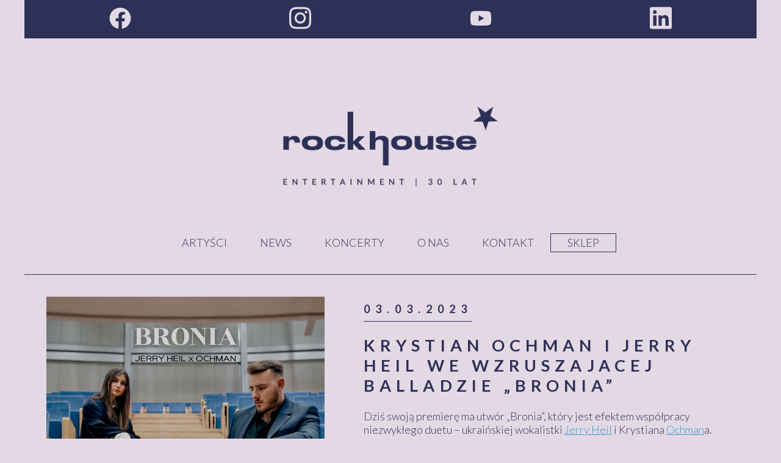

--- FILE ---
content_type: text/html; charset=UTF-8
request_url: https://www.rockhouse.pl/krystian-ochman-i-jerry-heil-we-wzruszajacej-balladzie-bronia/
body_size: 8066
content:
<!DOCTYPE html>
<html lang="pl">
<head>
  <meta charset="UTF-8" >
	<meta name="viewport" content="width=device-width, initial-scale=1.0" >
  <link rel="shortcut icon" href="https://www.rockhouse.pl/wp-content/themes/rockhouse/favicon.png" type="image/png">
  <title>KRYSTIAN OCHMAN I JERRY HEIL WE WZRUSZAJACEJ BALLADZIE &#8222;BRONIA&#8221; &#8211; Rock House Entertainment</title>
<meta name='robots' content='max-image-preview:large' />
<link rel='dns-prefetch' href='//fonts.googleapis.com' />
<link rel="alternate" type="application/rss+xml" title="Rock House Entertainment &raquo; KRYSTIAN OCHMAN I JERRY HEIL WE WZRUSZAJACEJ BALLADZIE &#8222;BRONIA&#8221; Kanał z komentarzami" href="https://www.rockhouse.pl/krystian-ochman-i-jerry-heil-we-wzruszajacej-balladzie-bronia/feed/" />
<script type="text/javascript">
window._wpemojiSettings = {"baseUrl":"https:\/\/s.w.org\/images\/core\/emoji\/14.0.0\/72x72\/","ext":".png","svgUrl":"https:\/\/s.w.org\/images\/core\/emoji\/14.0.0\/svg\/","svgExt":".svg","source":{"concatemoji":"https:\/\/www.rockhouse.pl\/wp-includes\/js\/wp-emoji-release.min.js?ver=6.1.9"}};
/*! This file is auto-generated */
!function(e,a,t){var n,r,o,i=a.createElement("canvas"),p=i.getContext&&i.getContext("2d");function s(e,t){var a=String.fromCharCode,e=(p.clearRect(0,0,i.width,i.height),p.fillText(a.apply(this,e),0,0),i.toDataURL());return p.clearRect(0,0,i.width,i.height),p.fillText(a.apply(this,t),0,0),e===i.toDataURL()}function c(e){var t=a.createElement("script");t.src=e,t.defer=t.type="text/javascript",a.getElementsByTagName("head")[0].appendChild(t)}for(o=Array("flag","emoji"),t.supports={everything:!0,everythingExceptFlag:!0},r=0;r<o.length;r++)t.supports[o[r]]=function(e){if(p&&p.fillText)switch(p.textBaseline="top",p.font="600 32px Arial",e){case"flag":return s([127987,65039,8205,9895,65039],[127987,65039,8203,9895,65039])?!1:!s([55356,56826,55356,56819],[55356,56826,8203,55356,56819])&&!s([55356,57332,56128,56423,56128,56418,56128,56421,56128,56430,56128,56423,56128,56447],[55356,57332,8203,56128,56423,8203,56128,56418,8203,56128,56421,8203,56128,56430,8203,56128,56423,8203,56128,56447]);case"emoji":return!s([129777,127995,8205,129778,127999],[129777,127995,8203,129778,127999])}return!1}(o[r]),t.supports.everything=t.supports.everything&&t.supports[o[r]],"flag"!==o[r]&&(t.supports.everythingExceptFlag=t.supports.everythingExceptFlag&&t.supports[o[r]]);t.supports.everythingExceptFlag=t.supports.everythingExceptFlag&&!t.supports.flag,t.DOMReady=!1,t.readyCallback=function(){t.DOMReady=!0},t.supports.everything||(n=function(){t.readyCallback()},a.addEventListener?(a.addEventListener("DOMContentLoaded",n,!1),e.addEventListener("load",n,!1)):(e.attachEvent("onload",n),a.attachEvent("onreadystatechange",function(){"complete"===a.readyState&&t.readyCallback()})),(e=t.source||{}).concatemoji?c(e.concatemoji):e.wpemoji&&e.twemoji&&(c(e.twemoji),c(e.wpemoji)))}(window,document,window._wpemojiSettings);
</script>
<style type="text/css">
img.wp-smiley,
img.emoji {
	display: inline !important;
	border: none !important;
	box-shadow: none !important;
	height: 1em !important;
	width: 1em !important;
	margin: 0 0.07em !important;
	vertical-align: -0.1em !important;
	background: none !important;
	padding: 0 !important;
}
</style>
	<link rel='stylesheet' id='wp-block-library-css' href='https://www.rockhouse.pl/wp-includes/css/dist/block-library/style.min.css?ver=6.1.9' type='text/css' media='all' />
<style id='wp-block-library-theme-inline-css' type='text/css'>
.wp-block-audio figcaption{color:#555;font-size:13px;text-align:center}.is-dark-theme .wp-block-audio figcaption{color:hsla(0,0%,100%,.65)}.wp-block-audio{margin:0 0 1em}.wp-block-code{border:1px solid #ccc;border-radius:4px;font-family:Menlo,Consolas,monaco,monospace;padding:.8em 1em}.wp-block-embed figcaption{color:#555;font-size:13px;text-align:center}.is-dark-theme .wp-block-embed figcaption{color:hsla(0,0%,100%,.65)}.wp-block-embed{margin:0 0 1em}.blocks-gallery-caption{color:#555;font-size:13px;text-align:center}.is-dark-theme .blocks-gallery-caption{color:hsla(0,0%,100%,.65)}.wp-block-image figcaption{color:#555;font-size:13px;text-align:center}.is-dark-theme .wp-block-image figcaption{color:hsla(0,0%,100%,.65)}.wp-block-image{margin:0 0 1em}.wp-block-pullquote{border-top:4px solid;border-bottom:4px solid;margin-bottom:1.75em;color:currentColor}.wp-block-pullquote__citation,.wp-block-pullquote cite,.wp-block-pullquote footer{color:currentColor;text-transform:uppercase;font-size:.8125em;font-style:normal}.wp-block-quote{border-left:.25em solid;margin:0 0 1.75em;padding-left:1em}.wp-block-quote cite,.wp-block-quote footer{color:currentColor;font-size:.8125em;position:relative;font-style:normal}.wp-block-quote.has-text-align-right{border-left:none;border-right:.25em solid;padding-left:0;padding-right:1em}.wp-block-quote.has-text-align-center{border:none;padding-left:0}.wp-block-quote.is-large,.wp-block-quote.is-style-large,.wp-block-quote.is-style-plain{border:none}.wp-block-search .wp-block-search__label{font-weight:700}.wp-block-search__button{border:1px solid #ccc;padding:.375em .625em}:where(.wp-block-group.has-background){padding:1.25em 2.375em}.wp-block-separator.has-css-opacity{opacity:.4}.wp-block-separator{border:none;border-bottom:2px solid;margin-left:auto;margin-right:auto}.wp-block-separator.has-alpha-channel-opacity{opacity:1}.wp-block-separator:not(.is-style-wide):not(.is-style-dots){width:100px}.wp-block-separator.has-background:not(.is-style-dots){border-bottom:none;height:1px}.wp-block-separator.has-background:not(.is-style-wide):not(.is-style-dots){height:2px}.wp-block-table{margin:"0 0 1em 0"}.wp-block-table thead{border-bottom:3px solid}.wp-block-table tfoot{border-top:3px solid}.wp-block-table td,.wp-block-table th{word-break:normal}.wp-block-table figcaption{color:#555;font-size:13px;text-align:center}.is-dark-theme .wp-block-table figcaption{color:hsla(0,0%,100%,.65)}.wp-block-video figcaption{color:#555;font-size:13px;text-align:center}.is-dark-theme .wp-block-video figcaption{color:hsla(0,0%,100%,.65)}.wp-block-video{margin:0 0 1em}.wp-block-template-part.has-background{padding:1.25em 2.375em;margin-top:0;margin-bottom:0}
</style>
<link rel='stylesheet' id='classic-theme-styles-css' href='https://www.rockhouse.pl/wp-includes/css/classic-themes.min.css?ver=1' type='text/css' media='all' />
<style id='global-styles-inline-css' type='text/css'>
body{--wp--preset--color--black: #000000;--wp--preset--color--cyan-bluish-gray: #abb8c3;--wp--preset--color--white: #ffffff;--wp--preset--color--pale-pink: #f78da7;--wp--preset--color--vivid-red: #cf2e2e;--wp--preset--color--luminous-vivid-orange: #ff6900;--wp--preset--color--luminous-vivid-amber: #fcb900;--wp--preset--color--light-green-cyan: #7bdcb5;--wp--preset--color--vivid-green-cyan: #00d084;--wp--preset--color--pale-cyan-blue: #8ed1fc;--wp--preset--color--vivid-cyan-blue: #0693e3;--wp--preset--color--vivid-purple: #9b51e0;--wp--preset--gradient--vivid-cyan-blue-to-vivid-purple: linear-gradient(135deg,rgba(6,147,227,1) 0%,rgb(155,81,224) 100%);--wp--preset--gradient--light-green-cyan-to-vivid-green-cyan: linear-gradient(135deg,rgb(122,220,180) 0%,rgb(0,208,130) 100%);--wp--preset--gradient--luminous-vivid-amber-to-luminous-vivid-orange: linear-gradient(135deg,rgba(252,185,0,1) 0%,rgba(255,105,0,1) 100%);--wp--preset--gradient--luminous-vivid-orange-to-vivid-red: linear-gradient(135deg,rgba(255,105,0,1) 0%,rgb(207,46,46) 100%);--wp--preset--gradient--very-light-gray-to-cyan-bluish-gray: linear-gradient(135deg,rgb(238,238,238) 0%,rgb(169,184,195) 100%);--wp--preset--gradient--cool-to-warm-spectrum: linear-gradient(135deg,rgb(74,234,220) 0%,rgb(151,120,209) 20%,rgb(207,42,186) 40%,rgb(238,44,130) 60%,rgb(251,105,98) 80%,rgb(254,248,76) 100%);--wp--preset--gradient--blush-light-purple: linear-gradient(135deg,rgb(255,206,236) 0%,rgb(152,150,240) 100%);--wp--preset--gradient--blush-bordeaux: linear-gradient(135deg,rgb(254,205,165) 0%,rgb(254,45,45) 50%,rgb(107,0,62) 100%);--wp--preset--gradient--luminous-dusk: linear-gradient(135deg,rgb(255,203,112) 0%,rgb(199,81,192) 50%,rgb(65,88,208) 100%);--wp--preset--gradient--pale-ocean: linear-gradient(135deg,rgb(255,245,203) 0%,rgb(182,227,212) 50%,rgb(51,167,181) 100%);--wp--preset--gradient--electric-grass: linear-gradient(135deg,rgb(202,248,128) 0%,rgb(113,206,126) 100%);--wp--preset--gradient--midnight: linear-gradient(135deg,rgb(2,3,129) 0%,rgb(40,116,252) 100%);--wp--preset--duotone--dark-grayscale: url('#wp-duotone-dark-grayscale');--wp--preset--duotone--grayscale: url('#wp-duotone-grayscale');--wp--preset--duotone--purple-yellow: url('#wp-duotone-purple-yellow');--wp--preset--duotone--blue-red: url('#wp-duotone-blue-red');--wp--preset--duotone--midnight: url('#wp-duotone-midnight');--wp--preset--duotone--magenta-yellow: url('#wp-duotone-magenta-yellow');--wp--preset--duotone--purple-green: url('#wp-duotone-purple-green');--wp--preset--duotone--blue-orange: url('#wp-duotone-blue-orange');--wp--preset--font-size--small: 13px;--wp--preset--font-size--medium: 20px;--wp--preset--font-size--large: 36px;--wp--preset--font-size--x-large: 42px;--wp--preset--spacing--20: 0.44rem;--wp--preset--spacing--30: 0.67rem;--wp--preset--spacing--40: 1rem;--wp--preset--spacing--50: 1.5rem;--wp--preset--spacing--60: 2.25rem;--wp--preset--spacing--70: 3.38rem;--wp--preset--spacing--80: 5.06rem;}:where(.is-layout-flex){gap: 0.5em;}body .is-layout-flow > .alignleft{float: left;margin-inline-start: 0;margin-inline-end: 2em;}body .is-layout-flow > .alignright{float: right;margin-inline-start: 2em;margin-inline-end: 0;}body .is-layout-flow > .aligncenter{margin-left: auto !important;margin-right: auto !important;}body .is-layout-constrained > .alignleft{float: left;margin-inline-start: 0;margin-inline-end: 2em;}body .is-layout-constrained > .alignright{float: right;margin-inline-start: 2em;margin-inline-end: 0;}body .is-layout-constrained > .aligncenter{margin-left: auto !important;margin-right: auto !important;}body .is-layout-constrained > :where(:not(.alignleft):not(.alignright):not(.alignfull)){max-width: var(--wp--style--global--content-size);margin-left: auto !important;margin-right: auto !important;}body .is-layout-constrained > .alignwide{max-width: var(--wp--style--global--wide-size);}body .is-layout-flex{display: flex;}body .is-layout-flex{flex-wrap: wrap;align-items: center;}body .is-layout-flex > *{margin: 0;}:where(.wp-block-columns.is-layout-flex){gap: 2em;}.has-black-color{color: var(--wp--preset--color--black) !important;}.has-cyan-bluish-gray-color{color: var(--wp--preset--color--cyan-bluish-gray) !important;}.has-white-color{color: var(--wp--preset--color--white) !important;}.has-pale-pink-color{color: var(--wp--preset--color--pale-pink) !important;}.has-vivid-red-color{color: var(--wp--preset--color--vivid-red) !important;}.has-luminous-vivid-orange-color{color: var(--wp--preset--color--luminous-vivid-orange) !important;}.has-luminous-vivid-amber-color{color: var(--wp--preset--color--luminous-vivid-amber) !important;}.has-light-green-cyan-color{color: var(--wp--preset--color--light-green-cyan) !important;}.has-vivid-green-cyan-color{color: var(--wp--preset--color--vivid-green-cyan) !important;}.has-pale-cyan-blue-color{color: var(--wp--preset--color--pale-cyan-blue) !important;}.has-vivid-cyan-blue-color{color: var(--wp--preset--color--vivid-cyan-blue) !important;}.has-vivid-purple-color{color: var(--wp--preset--color--vivid-purple) !important;}.has-black-background-color{background-color: var(--wp--preset--color--black) !important;}.has-cyan-bluish-gray-background-color{background-color: var(--wp--preset--color--cyan-bluish-gray) !important;}.has-white-background-color{background-color: var(--wp--preset--color--white) !important;}.has-pale-pink-background-color{background-color: var(--wp--preset--color--pale-pink) !important;}.has-vivid-red-background-color{background-color: var(--wp--preset--color--vivid-red) !important;}.has-luminous-vivid-orange-background-color{background-color: var(--wp--preset--color--luminous-vivid-orange) !important;}.has-luminous-vivid-amber-background-color{background-color: var(--wp--preset--color--luminous-vivid-amber) !important;}.has-light-green-cyan-background-color{background-color: var(--wp--preset--color--light-green-cyan) !important;}.has-vivid-green-cyan-background-color{background-color: var(--wp--preset--color--vivid-green-cyan) !important;}.has-pale-cyan-blue-background-color{background-color: var(--wp--preset--color--pale-cyan-blue) !important;}.has-vivid-cyan-blue-background-color{background-color: var(--wp--preset--color--vivid-cyan-blue) !important;}.has-vivid-purple-background-color{background-color: var(--wp--preset--color--vivid-purple) !important;}.has-black-border-color{border-color: var(--wp--preset--color--black) !important;}.has-cyan-bluish-gray-border-color{border-color: var(--wp--preset--color--cyan-bluish-gray) !important;}.has-white-border-color{border-color: var(--wp--preset--color--white) !important;}.has-pale-pink-border-color{border-color: var(--wp--preset--color--pale-pink) !important;}.has-vivid-red-border-color{border-color: var(--wp--preset--color--vivid-red) !important;}.has-luminous-vivid-orange-border-color{border-color: var(--wp--preset--color--luminous-vivid-orange) !important;}.has-luminous-vivid-amber-border-color{border-color: var(--wp--preset--color--luminous-vivid-amber) !important;}.has-light-green-cyan-border-color{border-color: var(--wp--preset--color--light-green-cyan) !important;}.has-vivid-green-cyan-border-color{border-color: var(--wp--preset--color--vivid-green-cyan) !important;}.has-pale-cyan-blue-border-color{border-color: var(--wp--preset--color--pale-cyan-blue) !important;}.has-vivid-cyan-blue-border-color{border-color: var(--wp--preset--color--vivid-cyan-blue) !important;}.has-vivid-purple-border-color{border-color: var(--wp--preset--color--vivid-purple) !important;}.has-vivid-cyan-blue-to-vivid-purple-gradient-background{background: var(--wp--preset--gradient--vivid-cyan-blue-to-vivid-purple) !important;}.has-light-green-cyan-to-vivid-green-cyan-gradient-background{background: var(--wp--preset--gradient--light-green-cyan-to-vivid-green-cyan) !important;}.has-luminous-vivid-amber-to-luminous-vivid-orange-gradient-background{background: var(--wp--preset--gradient--luminous-vivid-amber-to-luminous-vivid-orange) !important;}.has-luminous-vivid-orange-to-vivid-red-gradient-background{background: var(--wp--preset--gradient--luminous-vivid-orange-to-vivid-red) !important;}.has-very-light-gray-to-cyan-bluish-gray-gradient-background{background: var(--wp--preset--gradient--very-light-gray-to-cyan-bluish-gray) !important;}.has-cool-to-warm-spectrum-gradient-background{background: var(--wp--preset--gradient--cool-to-warm-spectrum) !important;}.has-blush-light-purple-gradient-background{background: var(--wp--preset--gradient--blush-light-purple) !important;}.has-blush-bordeaux-gradient-background{background: var(--wp--preset--gradient--blush-bordeaux) !important;}.has-luminous-dusk-gradient-background{background: var(--wp--preset--gradient--luminous-dusk) !important;}.has-pale-ocean-gradient-background{background: var(--wp--preset--gradient--pale-ocean) !important;}.has-electric-grass-gradient-background{background: var(--wp--preset--gradient--electric-grass) !important;}.has-midnight-gradient-background{background: var(--wp--preset--gradient--midnight) !important;}.has-small-font-size{font-size: var(--wp--preset--font-size--small) !important;}.has-medium-font-size{font-size: var(--wp--preset--font-size--medium) !important;}.has-large-font-size{font-size: var(--wp--preset--font-size--large) !important;}.has-x-large-font-size{font-size: var(--wp--preset--font-size--x-large) !important;}
.wp-block-navigation a:where(:not(.wp-element-button)){color: inherit;}
:where(.wp-block-columns.is-layout-flex){gap: 2em;}
.wp-block-pullquote{font-size: 1.5em;line-height: 1.6;}
</style>
<link rel='stylesheet' id='dyskografia-cugowski-css' href='https://www.rockhouse.pl/wp-content/plugins/dyskografia-cugowski/public/css/dyskografia-cugowski-public.css?ver=1.0.0' type='text/css' media='all' />
<link rel='stylesheet' id='trp-language-switcher-style-css' href='https://www.rockhouse.pl/wp-content/plugins/translatepress-multilingual/assets/css/trp-language-switcher.css?ver=2.4.0' type='text/css' media='all' />
<link rel='stylesheet' id='theme-styles-css' href='https://www.rockhouse.pl/wp-content/themes/rockhouse/style.css?ver=6.1.9' type='text/css' media='all' />
<link rel='stylesheet' id='font-css' href='https://fonts.googleapis.com/css2?family=Lato%3Aital%2Cwght%400%2C300%3B0%2C400%3B0%2C700%3B1%2C300%3B1%2C400%3B1%2C700&#038;display=swap&#038;ver=6.1.9' type='text/css' media='all' />
<script type='text/javascript' src='https://www.rockhouse.pl/wp-includes/js/jquery/jquery.min.js?ver=3.6.1' id='jquery-core-js'></script>
<script type='text/javascript' src='https://www.rockhouse.pl/wp-includes/js/jquery/jquery-migrate.min.js?ver=3.3.2' id='jquery-migrate-js'></script>
<script type='text/javascript' src='https://www.rockhouse.pl/wp-content/plugins/dyskografia-cugowski/public/js/dyskografia-cugowski-public.js?ver=1.0.0' id='dyskografia-cugowski-js'></script>
<link rel="https://api.w.org/" href="https://www.rockhouse.pl/wp-json/" /><link rel="alternate" type="application/json" href="https://www.rockhouse.pl/wp-json/wp/v2/posts/18248" /><link rel="EditURI" type="application/rsd+xml" title="RSD" href="https://www.rockhouse.pl/xmlrpc.php?rsd" />
<link rel="wlwmanifest" type="application/wlwmanifest+xml" href="https://www.rockhouse.pl/wp-includes/wlwmanifest.xml" />
<meta name="generator" content="WordPress 6.1.9" />
<link rel="canonical" href="https://www.rockhouse.pl/krystian-ochman-i-jerry-heil-we-wzruszajacej-balladzie-bronia/" />
<link rel='shortlink' href='https://www.rockhouse.pl/?p=18248' />
<link rel="alternate" type="application/json+oembed" href="https://www.rockhouse.pl/wp-json/oembed/1.0/embed?url=https%3A%2F%2Fwww.rockhouse.pl%2Fkrystian-ochman-i-jerry-heil-we-wzruszajacej-balladzie-bronia%2F" />
<link rel="alternate" type="text/xml+oembed" href="https://www.rockhouse.pl/wp-json/oembed/1.0/embed?url=https%3A%2F%2Fwww.rockhouse.pl%2Fkrystian-ochman-i-jerry-heil-we-wzruszajacej-balladzie-bronia%2F&#038;format=xml" />
<link rel="alternate" hreflang="pl-PL" href="https://www.rockhouse.pl/krystian-ochman-i-jerry-heil-we-wzruszajacej-balladzie-bronia/"/>
<link rel="alternate" hreflang="pl" href="https://www.rockhouse.pl/krystian-ochman-i-jerry-heil-we-wzruszajacej-balladzie-bronia/"/>
<!-- Global site tag (gtag.js) - Google Analytics -->
<script async src="https://www.googletagmanager.com/gtag/js?id=G-Y133F2RNY3"></script>
<script>
  window.dataLayer = window.dataLayer || [];
  function gtag(){dataLayer.push(arguments);}
  gtag('js', new Date());

  gtag('config', 'G-Y133F2RNY3');
</script>		<style type="text/css" id="wp-custom-css">
			@media (max-width: 768px) {
	.artist-header h1 {
		font-size: 1.5em;
	}
}		</style>
		  <script>
    window.restURL = "https://www.rockhouse.pl/wp-json/"
  </script>
</head>

<body class="post-template-default single single-post postid-18248 single-format-standard wp-embed-responsive translatepress-pl_PL">
<header>
  
<section class="social-media">
  <div class="social-links"><div><a href="https://www.facebook.com/Rock-House-Entertainment-128438217228123/"  target="_blank"><span class="icon icon-brands/facebook"><svg xmlns="http://www.w3.org/2000/svg" viewBox="0 0 512 512">
<!--
Font Awesome Free 5.15.0 by @fontawesome - https://fontawesome.com
License - https://fontawesome.com/license/free (Icons: CC BY 4.0, Fonts: SIL OFL 1.1, Code: MIT License)
-->
<path d="M504 256C504 119 393 8 256 8S8 119 8 256c0 123.78 90.69 226.38 209.25 245V327.69h-63V256h63v-54.64c0-62.15 37-96.48 93.67-96.48 27.14 0 55.52 4.84 55.52 4.84v61h-31.28c-30.8 0-40.41 19.12-40.41 38.73V256h68.78l-11 71.69h-57.78V501C413.31 482.38 504 379.78 504 256z"/></svg></span></a></div><div><a href="https://www.instagram.com/rockhouse_official/"  target="_blank"><span class="icon icon-brands/instagram"><svg xmlns="http://www.w3.org/2000/svg" viewBox="0 0 448 512">
<!--
Font Awesome Free 5.15.0 by @fontawesome - https://fontawesome.com
License - https://fontawesome.com/license/free (Icons: CC BY 4.0, Fonts: SIL OFL 1.1, Code: MIT License)
-->
<path d="M224.1 141c-63.6 0-114.9 51.3-114.9 114.9s51.3 114.9 114.9 114.9S339 319.5 339 255.9 287.7 141 224.1 141zm0 189.6c-41.1 0-74.7-33.5-74.7-74.7s33.5-74.7 74.7-74.7 74.7 33.5 74.7 74.7-33.6 74.7-74.7 74.7zm146.4-194.3c0 14.9-12 26.8-26.8 26.8-14.9 0-26.8-12-26.8-26.8s12-26.8 26.8-26.8 26.8 12 26.8 26.8zm76.1 27.2c-1.7-35.9-9.9-67.7-36.2-93.9-26.2-26.2-58-34.4-93.9-36.2-37-2.1-147.9-2.1-184.9 0-35.8 1.7-67.6 9.9-93.9 36.1s-34.4 58-36.2 93.9c-2.1 37-2.1 147.9 0 184.9 1.7 35.9 9.9 67.7 36.2 93.9s58 34.4 93.9 36.2c37 2.1 147.9 2.1 184.9 0 35.9-1.7 67.7-9.9 93.9-36.2 26.2-26.2 34.4-58 36.2-93.9 2.1-37 2.1-147.8 0-184.8zM398.8 388c-7.8 19.6-22.9 34.7-42.6 42.6-29.5 11.7-99.5 9-132.1 9s-102.7 2.6-132.1-9c-19.6-7.8-34.7-22.9-42.6-42.6-11.7-29.5-9-99.5-9-132.1s-2.6-102.7 9-132.1c7.8-19.6 22.9-34.7 42.6-42.6 29.5-11.7 99.5-9 132.1-9s102.7-2.6 132.1 9c19.6 7.8 34.7 22.9 42.6 42.6 11.7 29.5 9 99.5 9 132.1s2.7 102.7-9 132.1z"/></svg></span></a></div><div><a href="https://www.youtube.com/channel/UCVyVVACaZ3HK_KOolGDYf3w"  target="_blank"><span class="icon icon-brands/youtube"><svg xmlns="http://www.w3.org/2000/svg" viewBox="0 0 576 512">
<!--
Font Awesome Free 5.15.0 by @fontawesome - https://fontawesome.com
License - https://fontawesome.com/license/free (Icons: CC BY 4.0, Fonts: SIL OFL 1.1, Code: MIT License)
-->
<path d="M549.655 124.083c-6.281-23.65-24.787-42.276-48.284-48.597C458.781 64 288 64 288 64S117.22 64 74.629 75.486c-23.497 6.322-42.003 24.947-48.284 48.597-11.412 42.867-11.412 132.305-11.412 132.305s0 89.438 11.412 132.305c6.281 23.65 24.787 41.5 48.284 47.821C117.22 448 288 448 288 448s170.78 0 213.371-11.486c23.497-6.321 42.003-24.171 48.284-47.821 11.412-42.867 11.412-132.305 11.412-132.305s0-89.438-11.412-132.305zm-317.51 213.508V175.185l142.739 81.205-142.739 81.201z"/></svg></span></a></div><div><a href="https://www.linkedin.com/company/rock-house-entertainment/"  target="_blank"><span class="icon icon-brands/linkedin"><svg xmlns="http://www.w3.org/2000/svg" viewBox="0 0 448 512">
<!--
Font Awesome Free 5.15.0 by @fontawesome - https://fontawesome.com
License - https://fontawesome.com/license/free (Icons: CC BY 4.0, Fonts: SIL OFL 1.1, Code: MIT License)
-->
<path d="M416 32H31.9C14.3 32 0 46.5 0 64.3v383.4C0 465.5 14.3 480 31.9 480H416c17.6 0 32-14.5 32-32.3V64.3c0-17.8-14.4-32.3-32-32.3zM135.4 416H69V202.2h66.5V416zm-33.2-243c-21.3 0-38.5-17.3-38.5-38.5S80.9 96 102.2 96c21.2 0 38.5 17.3 38.5 38.5 0 21.3-17.2 38.5-38.5 38.5zm282.1 243h-66.4V312c0-24.8-.5-56.7-34.5-56.7-34.6 0-39.9 27-39.9 54.9V416h-66.4V202.2h63.7v29.2h.9c8.9-16.8 30.6-34.5 62.9-34.5 67.2 0 79.7 44.3 79.7 101.9V416z"/></svg></span></a></div></div></section>  <section class="logo">
    <div>
      <a href="/" class="home"><img src="https://www.rockhouse.pl/wp-content/themes/rockhouse/img/rockhouse-logo_30.png" alt="Rockhouse Entertainment"></a>
      <a href="#" class="menu__trigger"><span class="icon"><span class="icon icon-solid/bars"><svg xmlns="http://www.w3.org/2000/svg" viewBox="0 0 448 512">
<!--
Font Awesome Free 5.15.0 by @fontawesome - https://fontawesome.com
License - https://fontawesome.com/license/free (Icons: CC BY 4.0, Fonts: SIL OFL 1.1, Code: MIT License)
-->
<path d="M16 132h416c8.837 0 16-7.163 16-16V76c0-8.837-7.163-16-16-16H16C7.163 60 0 67.163 0 76v40c0 8.837 7.163 16 16 16zm0 160h416c8.837 0 16-7.163 16-16v-40c0-8.837-7.163-16-16-16H16c-8.837 0-16 7.163-16 16v40c0 8.837 7.163 16 16 16zm0 160h416c8.837 0 16-7.163 16-16v-40c0-8.837-7.163-16-16-16H16c-8.837 0-16 7.163-16 16v40c0 8.837 7.163 16 16 16z"/></svg></span></span><span class="text">menu</span></a>
      <a href="#" class="menu-toggle"><span class="icon icon-regular/window-close"><?xml version="1.0" encoding="utf-8"?>
<!-- Generator: Adobe Illustrator 25.1.0, SVG Export Plug-In . SVG Version: 6.00 Build 0)  -->
<svg version="1.1" id="Layer_1" xmlns="http://www.w3.org/2000/svg" xmlns:xlink="http://www.w3.org/1999/xlink" x="0px" y="0px"
	 viewBox="0 0 512 512" style="enable-background:new 0 0 512 512;" xml:space="preserve">
<path d="M376.5,174.6L295.1,256l81.4,81.4c4.6,4.6,4.6,12.1,0,16.8l-22.3,22.3c-4.6,4.6-12.1,4.6-16.8,0L256,295.1l-81.4,81.4
	c-4.6,4.6-12.1,4.6-16.8,0l-22.3-22.3c-4.6-4.6-4.6-12.1,0-16.8l81.4-81.4l-81.4-81.4c-4.6-4.6-4.6-12.1,0-16.8l22.3-22.3
	c4.6-4.6,12.1-4.6,16.8,0l81.4,81.4l81.4-81.4c4.6-4.6,12.1-4.6,16.8,0l22.3,22.3C381.2,162.4,381.2,169.9,376.5,174.6L376.5,174.6z
	"/>
</svg>
</span></a>
    </div>     
    <div class="menu-menu-1-container"><ul id="menu-menu-1" class="menu"><li id="menu-item-134" class="menu-item menu-item-type-custom menu-item-object-custom menu-item-134"><a href="/#artists">Artyści</a></li>
<li id="menu-item-155" class="menu-item menu-item-type-post_type menu-item-object-page current_page_parent menu-item-155"><a href="https://www.rockhouse.pl/news/">News</a></li>
<li id="menu-item-226" class="menu-item menu-item-type-post_type menu-item-object-page menu-item-226"><a href="https://www.rockhouse.pl/koncerty/">Koncerty</a></li>
<li id="menu-item-132" class="menu-item menu-item-type-post_type menu-item-object-page menu-item-132"><a href="https://www.rockhouse.pl/o-nas/">O nas</a></li>
<li id="menu-item-131" class="menu-item menu-item-type-post_type menu-item-object-page menu-item-131"><a href="https://www.rockhouse.pl/kontakt/">Kontakt</a></li>
<li id="menu-item-135" class="add-border menu-item menu-item-type-custom menu-item-object-custom menu-item-135"><a target="_blank" rel="noopener" href="http://sklep.rockhouse.pl/">Sklep</a></li>
</ul></div>      </section>
</header><section>
  <div class="">
        <div class="news-single__container">
    <div class="news-single__image">
      <img width="2560" height="2560" src="https://www.rockhouse.pl/wp-content/uploads/2023/03/Jerry-Heil-Ochman-BRONIA_cover-scaled.jpg" class="attachment-full size-full wp-post-image" alt="" decoding="async" srcset="https://www.rockhouse.pl/wp-content/uploads/2023/03/Jerry-Heil-Ochman-BRONIA_cover-scaled.jpg 2560w, https://www.rockhouse.pl/wp-content/uploads/2023/03/Jerry-Heil-Ochman-BRONIA_cover-300x300.jpg 300w, https://www.rockhouse.pl/wp-content/uploads/2023/03/Jerry-Heil-Ochman-BRONIA_cover-1024x1024.jpg 1024w, https://www.rockhouse.pl/wp-content/uploads/2023/03/Jerry-Heil-Ochman-BRONIA_cover-150x150.jpg 150w, https://www.rockhouse.pl/wp-content/uploads/2023/03/Jerry-Heil-Ochman-BRONIA_cover-768x768.jpg 768w, https://www.rockhouse.pl/wp-content/uploads/2023/03/Jerry-Heil-Ochman-BRONIA_cover-1536x1536.jpg 1536w, https://www.rockhouse.pl/wp-content/uploads/2023/03/Jerry-Heil-Ochman-BRONIA_cover-2048x2048.jpg 2048w, https://www.rockhouse.pl/wp-content/uploads/2023/03/Jerry-Heil-Ochman-BRONIA_cover-12x12.jpg 12w" sizes="(max-width: 2560px) 100vw, 2560px" />    </div>
    <div class="news-single__content">
      <div class="news-single__date">
        03.03.2023      </div>
      <h2 class="news-single__title">KRYSTIAN OCHMAN I JERRY HEIL WE WZRUSZAJACEJ BALLADZIE &#8222;BRONIA&#8221;</h2>
      
<p>Dziś swoją premierę ma utwór „Bronia”, który jest efektem współpracy niezwykłego duetu &#8211; ukraińskiej wokalistki <a href="https://www.facebook.com/profile.php?id=100086163435848&amp;__cft__[0]=AZWYsNVn2Nsi-bkGhBxULib6TFdhPnlrwB0_ViYG7SCsrWilzMXACYOEBiSNuLSiwvqcL3RV8MHS0g7npV32NAMOl5lK-9zI3IudAek83SBySVRQGcGc7YYHm69pxeLOO3DI33UIzJsqw6huedccCe9xacKPLOJlMCjcKPOD8B2G-AYRx5Tj4-QddD_N2zUt_VQ&amp;__tn__=-]K-R">Jerry Heil</a> i Krystiana <a href="https://www.facebook.com/OchmanKrystian?__cft__[0]=AZWYsNVn2Nsi-bkGhBxULib6TFdhPnlrwB0_ViYG7SCsrWilzMXACYOEBiSNuLSiwvqcL3RV8MHS0g7npV32NAMOl5lK-9zI3IudAek83SBySVRQGcGc7YYHm69pxeLOO3DI33UIzJsqw6huedccCe9xacKPLOJlMCjcKPOD8B2G-AYRx5Tj4-QddD_N2zUt_VQ&amp;__tn__=-]K-R">Ochman</a>a. Przejmująca ballada łączy serca Ukraińców i Polaków. Jest wyrazem solidarności i wsparcia w obliczu rosyjskiej inwazji na Ukrainę.</p>



<p>Utwór dostępny jest we wszystkich serwisach streamingowych <img decoding="async" loading="lazy" alt="👉" src="https://static.xx.fbcdn.net/images/emoji.php/v9/t51/1/16/1f449.png" width="16" height="16"><a href="https://jerryheilochman.lnk.to/BRONIA?fbclid=IwAR0kbVl42eOMCLh7Qysb55FDRvsERTqIXQWggsnsMjm9af0oFygZgB90W5M" rel="noreferrer noopener" target="_blank">https://jerryheilochman.lnk.to/BRONIA&#8230;</a></p>



<figure class="wp-block-embed is-type-video is-provider-youtube wp-block-embed-youtube wp-embed-aspect-4-3 wp-has-aspect-ratio"><div class="wp-block-embed__wrapper">
<iframe loading="lazy" title="BRONIA" width="500" height="375" src="https://www.youtube.com/embed/54R4VFgdZCY?feature=oembed" frameborder="0" allow="accelerometer; autoplay; clipboard-write; encrypted-media; gyroscope; picture-in-picture; web-share" allowfullscreen></iframe>
</div></figure>
    </div>
  </div>
   
    </div>
</section>

<footer>
  <div class="content">
    <div>
      <a href="/" class="logo"><img src="https://www.rockhouse.pl/wp-content/themes/rockhouse/img/rockhouse-logo_30.png" alt="Rockhouse Entertainment"></a>
    </div>
    <p style="text-align: center">Rock House Entertainment</p>
<p style="text-align: center">ul. Przyjaźni 113 a</p>
<p style="text-align: center">53-030 Wrocław</p>
<p style="text-align: center">tel. +48 71 369 98 60<br />
<a href="mailto:rockhouse@rockhouse.pl">rockhouse@rockhouse.pl</a></p>
    <img  style="margin-top:2em" src="https://www.rockhouse.pl/wp-content/themes/rockhouse/img/fwk_logo.png" alt="" class="fwk">
  </div>  
</footer>
<template id="tp-language" data-tp-language="pl_PL"></template><script type='text/javascript' src='https://www.rockhouse.pl/wp-content/themes/rockhouse/dist/js/script.js?ver=1.0.0' id='theme-scripts-js'></script>

</body>

</html>

--- FILE ---
content_type: text/css
request_url: https://www.rockhouse.pl/wp-content/themes/rockhouse/style.css?ver=6.1.9
body_size: 6647
content:
/*!***********************************************************************************************************************!*\
  !*** css ./node_modules/css-loader/dist/cjs.js!./node_modules/sass-loader/dist/cjs.js!./rockhouse/src/css/style.scss ***!
  \***********************************************************************************************************************/
/*!
Theme Name: RockHouse
Theme URI: https://www.rockhouse.pl/
Author: Brandoo WordPress team
Author URI: https://brandoo.pl
Version: 0.1
Requires at least: 5.0
Tested up to: 5.4
Requires PHP: 7.0
Text Domain: rh
*/
.glide {
  position: relative;
  width: 100%;
  box-sizing: border-box; }
  .glide * {
    box-sizing: inherit; }
  .glide__track {
    overflow: hidden; }
  .glide__slides {
    position: relative;
    width: 100%;
    list-style: none;
    backface-visibility: hidden;
    transform-style: preserve-3d;
    touch-action: pan-Y;
    overflow: hidden;
    margin: 0;
    padding: 0;
    white-space: nowrap;
    display: flex;
    flex-wrap: nowrap;
    will-change: transform; }
    .glide__slides--dragging {
      user-select: none; }
  .glide__slide {
    width: 100%;
    height: 100%;
    flex-shrink: 0;
    white-space: normal;
    user-select: none;
    -webkit-touch-callout: none;
    -webkit-tap-highlight-color: transparent; }
    .glide__slide a {
      user-select: none;
      -webkit-user-drag: none;
      -moz-user-select: none;
      -ms-user-select: none; }
  .glide__arrows {
    -webkit-touch-callout: none;
    user-select: none; }
  .glide__bullets {
    -webkit-touch-callout: none;
    user-select: none; }
  .glide--rtl {
    direction: rtl; }

html, body {
  margin: 0;
  padding: 0; }

a {
  color: #379ac8; }
  a:hover {
    color: #c07fcd; }

html {
  font-family: 'Lato', sans-serif;
  font-weight: 300;
  font-size: clamp(10px, 5vw, 18px);
  scroll-behavior: smooth; }
  html body {
    color: #2d3157;
    background: #e3d9e5; }
    html body .icon {
      fill: #2d3157; }

input[type="text"], input[type="email"], textarea, input[type="date"] {
  border: solid 1px #2d3157;
  display: block;
  padding: .5em;
  background: #e3d9e5; }

.newsletter__form {
  text-align: center;
  padding: 2em 1em;
  margin-bottom: 2em; }
  .newsletter__form h3 {
    text-transform: uppercase;
    font-weight: normal;
    font-size: 1.3em;
    margin-top: 0;
    margin-bottom: 0; }
    .newsletter__form h3 span {
      display: block;
      font-weight: bold; }
    .newsletter__form h3 + h3 {
      margin-bottom: 1em; }
  .newsletter__form input {
    font-size: 1em;
    max-widtH: 20em;
    margin: 0 auto; }
    .newsletter__form input[type="email"], .newsletter__form input[type="text"] {
      margin: 2em auto;
      padding: .5em 1em !important;
      max-width: 20em !important;
      width: 100%;
      width: 25em; }
  .newsletter__form button {
    background: #2d3157;
    color: #e3d9e5;
    font-size: 1em;
    padding: .5em 2em !important; }

.newsletter-section + footer {
  border-top: solid 1px #2d3157; }

section {
  max-width: 1200px;
  margin: 0 auto;
  box-sizing: border-box; }
  section .section__title {
    letter-spacing: 1em;
    font-weight: 300;
    color: #2d3157;
    font-size: 1.3em;
    border-bottom: solid 1px #2d3157;
    margin: 0;
    padding: 1em 0;
    text-align: center;
    text-transform: uppercase; }
    @media (min-width: 480px) {
      section .section__title {
        font-size: 1.5em; } }
    @media (min-width: 840px) {
      section .section__title {
        letter-spacing: 2em;
        font-size: 2em; } }
  section .subsection__title {
    color: #2d3157;
    text-transform: uppercase;
    border-bottom: solid 1px #2d3157;
    margin: 0;
    padding: 1em 0;
    text-align: center; }

.more__links {
  padding: 3em 0;
  margin-bottom: 2em;
  grid-template-columns: repeat(auto-fit, minmax(150px, 1fr));
  display: grid;
  gap: 1em;
  text-align: center; }
  .more__links a {
    text-decoration: none;
    text-transform: uppercase;
    display: inline-block;
    position: relative;
    font-size: calc(1em + 1vw);
    color: #2d3157;
    font-weight: 500;
    padding: 1em; }
    .more__links a:before {
      content: "";
      widtH: 4em;
      border-bottom: solid 7px #2d3157;
      position: absolute;
      top: 100%;
      left: 50%;
      margin-left: -2em; }

.main__ad {
  padding: 2em 0; }
  .main__ad img {
    max-width: 100%;
    display: block;
    margin: 0 auto; }
  .main__ad a {
    display: inline-block;
    text-decoration: none; }

.alignwide {
  margin: 1em 0; }

@media screen and (min-width: 1400px) {
  .alignwide {
    widtH: auto;
    margin: 1em calc( (50% - 50vw) /4); } }

.btn, .newsletter__form button {
  display: inline-block;
  background: #2d3157;
  color: #e3d9e5;
  text-transform: uppercase;
  padding: .5em 2em;
  border: solid 1px #2d3157;
  text-decoration: none;
  font-weight: 300; }
  .btn:hover, .newsletter__form button:hover {
    background: #e3d9e5;
    color: #2d3157; }

.btn-light {
  border: solid 1px #2d3157;
  color: #2d3157;
  text-decoration: none;
  text-transform: uppercase;
  display: inline-block;
  padding: .5em 1em;
  transition: all .3s; }
  .btn-light:hover {
    background: #2d3157;
    color: #e3d9e5 !important; }

.news-overlay__container:before {
  position: absolute;
  widtH: 100%;
  height: 100%;
  z-index: -1;
  background: #e3d9e5;
  opacity: .98;
  content: ""; }

.news-overlay__loader > div {
  border-color: #2d3157 !important; }

.news-overlay__close-btn {
  color: #2d3157; }

.YT_iframe {
  position: relative;
  width: 50em;
  max-width: 100vw; }
  .YT_iframe:before {
    content: "";
    top: 0;
    left: 0;
    width: 100%;
    padding-top: 56.1%;
    display: block; }
  .YT_iframe iframe {
    widtH: 100%;
    height: 100%;
    position: absolute;
    top: 0;
    left: 0; }

section.e404 {
  text-align: center; }
  section.e404 h1 {
    font-size: 6em; }
  section.e404 h2 {
    font-weight: normal;
    font-size: 1.6em; }

.LightBox .LightBox__close a {
  color: #2d3157 !important; }

.LightBox:before {
  position: absolute;
  top: 0;
  left: 0;
  width: 100%;
  height: 100%;
  background: #e3d9e5;
  opacity: .8;
  content: "";
  z-index: -1; }

.social-media {
  color: #e3d9e5;
  padding: .5em;
  background: #2d3157; }
  .social-media .social-links {
    display: flex;
    align-items: center; }
  .social-media > .social-links * {
    flex-grow: 1;
    text-align: center; }
  .social-media a, .social-media span {
    display: inline-block; }
  .social-media svg {
    width: 100%;
    fill: #e3d9e5;
    max-width: 2em; }
    .social-media svg path {
      fill: inherit; }
    .social-media svg:hover path {
      fill: #c07fcd; }

.logo {
  text-align: center;
  padding: 4em 2em;
  border-bottom: solid 1px #2d3157; }
  .logo > div:first-child {
    display: flex;
    justify-content: center;
    align-items: center; }
  .logo .menu__trigger {
    display: none;
    widtH: 2em; }
    @media (max-width: 600px) {
      .logo .menu__trigger {
        display: inline-block; } }
    .logo .menu__trigger .text {
      display: none; }
  .logo a.home {
    display: inline-block; }
    .logo a.home img {
      width: 30em;
      max-widtH: 80%;
      display: inline-block; }

.menu {
  padding: 0;
  list-style-type: none;
  display: flex;
  text-align: center;
  align-items: center;
  justify-content: center;
  white-space: nowrap;
  position: relative;
  top: 2em;
  margin: 0 -1em; }
  .menu li {
    display: inline-block; }
  .menu a {
    display: inline-block;
    padding: .2em 1.5em;
    text-decoration: none;
    color: #2d3157;
    text-transform: uppercase; }
    .menu a:hover {
      color: #c07fcd;
      border-color: #c07fcd !important; }
  .menu .add-border a {
    border: solid 1px #2d3157; }

@media (max-width: 600px) {
  .menu-menu-1-container {
    position: fixed;
    z-index: 9999;
    background: #e3d9e5;
    widtH: 100%;
    height: 100%;
    top: 0;
    left: 0;
    display: none; }
  .menu {
    flex-direction: column; }
    .menu li {
      font-size: 1.5em;
      padding: .7em .5em; }
      .menu li a {
        position: relative;
        letter-spacing: 1em;
        padding-right: .5em; } }

.menu-on .menu-menu-1-container {
  display: grid; }

.page-title {
  letter-spacing: .5em;
  font-weight: 300;
  color: #2d3157;
  margin: 2em 0 0 0;
  padding: 0;
  text-align: center;
  text-transform: uppercase;
  position: relative;
  bottom: -1em;
  font-size: 2em; }
  @media (min-width: 600px) {
    .page-title {
      letter-spacing: 1em;
      right: -1em; } }
  @media (min-width: 900px) {
    .page-title {
      letter-spacing: 2em;
      right: -1em; } }

.menu-toggle {
  position: fixed;
  top: 2em;
  right: 2em;
  width: 2em;
  display: block;
  z-index: 99999;
  display: none; }

.menu-on .menu-toggle {
  display: block; }

.glide-slider {
  display: grid;
  grid-template-columns: 0 100% 0;
  max-widtH: 100%; }
  @media (min-width: 1600px) {
    .glide-slider {
      grid-template-columns: 4em calc(100% - 8em) 4em; } }
  .glide-slider button {
    background: none;
    position: relative;
    z-index: 2;
    border: 0;
    cursor: pointer;
    opacity: .4;
    outline: 0; }
    .glide-slider button svg path {
      stroke: #2d3157; }
    .glide-slider button:hover {
      opacity: 1; }
    @media (max-width: 1600px) {
      .glide-slider button {
        width: 4em; }
        .glide-slider button:last-child {
          margin-left: -4em; } }
    .glide-slider button span {
      display: none; }
  .glide-slider .glide-container {
    max-widtH: 100%; }
  .glide-slider .glide {
    max-widtH: 100%; }
    .glide-slider .glide ul {
      margin: 0; }
  .glide-slider .glide__track {
    max-width: 100%; }
  .glide-slider .glide__slide {
    margin: 0;
    display: inline-block; }
    .glide-slider .glide__slide a {
      background-size: cover;
      display: block;
      padding-top: 45%; }

/* .main-slider {
  padding:1em 0;
  ul{
    display:flex;
    margin:0;
  }
  .glide__slide {
    margin:0;
    display:inline-block;
    a {
      background-size:cover;
      display:block;
      padding-top:45%;
    }    
  }
  .glide__track {
    @media (max-width:1300px) {
      margin:0 -4.4em;
    }
  }
  .glide__controls {
    display:grid;
    grid-template-columns: auto 1fr auto;
    position:relative;
    z-index:2;
    @media (min-width:1300px) {
      margin:0 -4em;
    }
    .glide__control-prev {
      left:0;
      z-index:10;
    }
  }
  .glide__control {
    background:none;
    cursor:pointer;
    border:0;
    outline:0;
    padding:2em;
    @media (max-width:1300px) {
      background:rgba(50,50,100,.05);
    }
    &:hover {
      svg {
        width:2em;
        path {
          stroke:$hover;
        }
      }
    }
    svg {
      width:2em;
      path {
        stroke:$main;
      }
    }
    span {
      display:none;
    }
    &.glide__control-next {
      transform:rotate(180deg);
    }
  }
} */
.artist-grid {
  display: grid;
  gap: 10px;
  margin: 1em 0; }
  .artist-grid .grid__element {
    position: relative;
    min-height: 60vw;
    display: grid;
    overflow: hidden; }
  .artist-grid .grid__element-bg {
    position: absolute;
    top: 0;
    left: 0;
    width: 100%;
    height: 100%;
    filter: grayscale(1);
    background-size: cover;
    background-position: center top; }
  .artist-grid .grid__element-content {
    pointer-events: none;
    position: relative;
    z-index: 2;
    background: rgba(20, 20, 40, 0.7);
    padding: 1.5em 1em;
    box-sizing: border-box;
    top: calc(100% - 5em);
    transition: all .3s;
    color: #fff; }
    .artist-grid .grid__element-content h3 {
      font-weight: normal;
      margin: 0 0 .5em 0; }
    .artist-grid .grid__element-content .social-links {
      display: flex;
      align-items: center;
      padding: .5em 0;
      margin: 1.5em 0;
      opacity: 0;
      border-top: solid 1px #fff;
      border-bottom: solid 1px #fff;
      transition: all .3s; }
      .artist-grid .grid__element-content .social-links a {
        text-decoration: none;
        pointer-events: all; }
      .artist-grid .grid__element-content .social-links svg {
        width: 1em;
        margin: .5em;
        display: inline-block; }
        .artist-grid .grid__element-content .social-links svg:hover path {
          fill: #c07fcd; }
        .artist-grid .grid__element-content .social-links svg path {
          fill: #fff; }
    @media (min-width: 40em) {
      .artist-grid .grid__element-content {
        padding: 1.5em 2em; } }
  .artist-grid a:focus + .grid__element-content {
    top: 0; }
    .artist-grid a:focus + .grid__element-content .social-links {
      opacity: 1; }
  .artist-grid .grid__element:hover .grid__element-content, .artist-grid .grid__element:focus .grid__element-content {
    top: 0; }
    .artist-grid .grid__element:hover .grid__element-content .social-links, .artist-grid .grid__element:focus .grid__element-content .social-links {
      opacity: 1; }
  .artist-grid .grid__empty-cover {
    border: solid 1px #2d3157;
    grid-column: 2/2;
    display: none;
    padding: 2em;
    align-items: center;
    text-align: center; }
    .artist-grid .grid__empty-cover img {
      max-width: 80%;
      margin: 3em 0; }
    .artist-grid .grid__empty-cover .text {
      color: #fff;
      text-align: center;
      display: none; }
      .artist-grid .grid__empty-cover .text p {
        border-bottom: solid 1px #fff;
        text-transform: uppercase;
        margin-bottom: 1em;
        padding: 2em 0; }
      .artist-grid .grid__empty-cover .text a {
        color: #fff;
        text-decoration: none; }
        .artist-grid .grid__empty-cover .text a:hover {
          color: #c07fcd; }
  .artist-grid.add2 .grid__empty-cover .text {
    display: grid; }
  @media (min-width: 40em) {
    .artist-grid {
      grid-template-columns: 1fr 1fr 1fr; }
      .artist-grid .grid__element {
        position: relative;
        min-height: min(15em, 25vw); }
      .artist-grid.add1 .grid__element:nth-last-child(1) {
        grid-column: 3/3; }
      .artist-grid.add2 .grid__element:nth-last-child(1) {
        grid-column: 3/3; }
      .artist-grid.add2 .grid__element:nth-last-child(2) {
        grid-column: 1/1; }
      .artist-grid.add2 .grid__element:nth-last-child(3) {
        grid-column: 3/3; }
      .artist-grid.add1 .grid__empty-cover, .artist-grid.add2 .grid__empty-cover {
        display: grid; } }
  .artist-grid .grid__manager {
    font-size: .7em;
    text-transform: uppercase;
    letter-spacing: .3em; }
    .artist-grid .grid__manager p {
      margin: 0; }
    .artist-grid .grid__manager svg {
      fill: #fff;
      width: 1.5em;
      margin: .3em; }
      .artist-grid .grid__manager svg * {
        fill: #fff; }
    .artist-grid .grid__manager p:first-child {
      border-bottom: solid 1px #fff;
      padding: .5em 0;
      margin-bottom: .5em; }

.artist-list {
  display: flex;
  flex-wrap: wrap;
  gap: .5em;
  padding: 1em 0;
  justify-content: center;
  align-items: center; }
  .artist-list a {
    text-decoration: none;
    color: #2d3157;
    display: inline-block;
    width: 100%;
    box-sizing: border-box;
    text-align: center;
    white-space: nowrap;
    border: solid 1px #2d3157;
    color: #2d3157;
    text-transform: uppercase;
    padding: 1em 2em;
    transition: all .3s; }
    @media (min-width: 40em) {
      .artist-list a {
        width: calc(50% - 1em); } }
    @media (min-width: 1200px) {
      .artist-list a {
        width: calc(34.3% - 1em); } }
    .artist-list a:hover, .artist-list a.current {
      color: #e3d9e5;
      background: #2d3157; }

.artist-header {
  text-align: center;
  position: relative; }
  .artist-header .artist-bg {
    position: absolute;
    z-index: -1;
    widtH: 100%;
    height: 100%;
    background-size: cover;
    background-position: center;
    filter: grayscale(100);
    top: 0;
    left: 0; }
  .artist-header:before {
    position: absolute;
    z-index: 0;
    widtH: 100%;
    height: 100%;
    background: #2d3157;
    opacity: .4;
    top: 0;
    left: 0;
    content: ""; }
  .artist-header h1 {
    padding: 18% 1em;
    color: #e3d9e5;
    text-transform: uppercase;
    font-size: 3em;
    font-weight: normal;
    letter-spacing: .3em;
    position: relative;
    z-index: 2; }

.artist-content {
  padding: 1em;
  display: grid;
  align-items: flex-start;
  gap: 2em; }
  .artist-content div > p:first-child {
    margin-top: 0; }
  @media (min-width: 40em) {
    .artist-content {
      gap: 3em;
      grid-template-columns: 1fr auto; } }
  .artist-content .artist-contact {
    border: solid 1px #2d3157;
    text-align: center; }
    .artist-content .artist-contact h2 {
      font-size: 1em;
      text-transform: uppercase;
      margin: 0;
      border-bottom: solid 1px #2d3157;
      margin-bottom: 1em;
      padding: 1em; }
    .artist-content .artist-contact .artist-manager:not(:last-child) {
      padding-bottom: 1em;
      margin-bottom: 2em;
      position: relative; }
      .artist-content .artist-contact .artist-manager:not(:last-child):before {
        content: "";
        widtH: 50%;
        left: 25%;
        border-top: solid 3px #2d3157;
        position: absolute;
        bottom: 0; }
    .artist-content .artist-contact .artist-manager .manager-position {
      text-transform: uppercase; }
    .artist-content .artist-contact .artist-manager h3 {
      text-transform: uppercase;
      margin-bottom: 0; }
    .artist-content .artist-contact .artist-manager a {
      color: inherit;
      text-decoration: none;
      display: block; }
    .artist-content .artist-contact .artist-social-media .social-links {
      display: flex;
      padding: 0 1em 1em 1em;
      justify-content: center;
      align-items: center;
      gap: 1em; }
    .artist-content .artist-contact .artist-social-media svg {
      widtH: 1.5em; }
      .artist-content .artist-contact .artist-social-media svg * {
        fill: #2d3157; }
    .artist-content .artist-contact .shop a {
      background: #2d3157;
      color: #e3d9e5;
      text-align: center;
      text-transform: uppercase;
      font-weight: 300;
      text-decoration: none;
      display: block;
      padding: .5em 1em;
      margin: 0; }
    @media (min-width: 40em) {
      .artist-content .artist-contact {
        width: 20vw;
        max-widtH: 20em;
        min-width: 15em; } }

.artist-www {
  background: #2d3157;
  color: #e3d9e5;
  text-align: center;
  text-transform: uppercase;
  font-size: 1.4em;
  font-weight: 300;
  text-decoration: none;
  display: block;
  padding: 1em;
  margin: 2em 0; }

.conerts-main {
  padding: 2em 0;
  border-bottom: solid 1px #2d3157; }
  .conerts-main .concert {
    display: grid;
    align-items: center;
    text-transform: uppercase;
    gap: 1em;
    padding: 1em; }
    @media (min-width: 1200px) {
      .conerts-main .concert {
        font-size: 1.2em; } }
    @media (min-width: 720px) {
      .conerts-main .concert {
        grid-template-columns: 4fr 2fr; } }
    .conerts-main .concert .info {
      display: grid;
      align-items: center;
      text-align: center;
      gap: 1em; }
      @media (min-width: 720px) {
        .conerts-main .concert .info {
          grid-template-columns: 4fr auto;
          gap: .2em 1em;
          text-align: left; }
          .conerts-main .concert .info .date {
            grid-row: 1/3;
            grid-column: 2/3; } }
      @media (min-width: 900px) {
        .conerts-main .concert .info {
          grid-template-columns: 3fr .7fr 4fr;
          gap: .2em 1em;
          text-align: left; }
          .conerts-main .concert .info .date {
            grid-row: auto;
            grid-column: auto; } }
    .conerts-main .concert .info2 {
      display: flex;
      gap: 1em;
      align-items: center;
      justify-content: center; }
      @media (min-width: 900px) {
        .conerts-main .concert .info2 {
          display: grid;
          grid-template-columns: 1fr auto; } }
    .conerts-main .concert .city {
      text-align: center; }
    .conerts-main .concert .artist {
      font-weight: bold; }
    .conerts-main .concert .tickets {
      color: #2d3157;
      padding: .5em .5em .5em 1em;
      display: inline-block;
      border: solid 1px #2d3157;
      text-transform: uppercase;
      text-decoration: none;
      transition: .3s;
      white-space: nowrap;
      font-size: .8em;
      letter-spacing: .5em; }
      .conerts-main .concert .tickets:hover {
        color: #e3d9e5;
        background: #2d3157; }

#concerts-menu {
  display: grid;
  padding: 0;
  gap: .5em;
  list-style-type: none;
  grid-template-columns: repeat(auto-fit, minmax(300px, 1fr)); }
  #concerts-menu a {
    text-decoration: none;
    display: block;
    padding: .5em;
    text-align: center;
    border: solid 1px #2d3157;
    color: #2d3157; }
    #concerts-menu a.active {
      background: #2d3157;
      color: #e3d9e5; }
  #concerts-menu .archive {
    position: relative; }
    #concerts-menu .archive ul {
      list-style: none;
      padding: 0;
      display: none;
      position: absolute;
      top: 100%;
      right: 0;
      min-width: 100%;
      border: solid 4px #2d3157;
      background: #e3d9e5;
      box-sizing: border-box; }
      #concerts-menu .archive ul li {
        display: block;
        border: 0;
        margin: 0; }
        #concerts-menu .archive ul li a {
          background: #2d3157;
          color: #e3d9e5;
          display: block; }
          #concerts-menu .archive ul li a:hover, #concerts-menu .archive ul li a.active {
            background: #e3d9e5;
            color: #2d3157 !important; }
    #concerts-menu .archive:hover > a {
      background: #2d3157;
      color: #e3d9e5; }
    #concerts-menu .archive:hover ul {
      display: block; }

.concerts__list--all .concert__artist {
  display: none; }

.concerts__list--archive .concert__tickets {
  display: none; }

.concert__single {
  display: grid;
  grid-template-columns: 1fr;
  text-align: center;
  align-items: center;
  border-bottom: solid 1px #2d3157;
  padding: 1em 0; }
  @media (min-width: 1200px) {
    .concert__single {
      grid-template-columns: repeat(auto-fit, minmax(200px, 1fr)); } }
  .concert__single h3 {
    margin: 0;
    text-transform: uppercase; }
  .concert__single p {
    margin: 0; }
  .concert__single > * {
    padding-bottom: .5em; }
    @media (min-width: 1200px) {
      .concert__single > * {
        padding: 1em; } }
  @media (min-width: 1200px) {
    .concert__single .concert__address {
      grid-column: auto/span 2; } }
  .concert__single a.tickets {
    display: inline-block;
    text-decoration: none;
    border: solid 1px #2d3157;
    color: #2d3157;
    padding: .2em 1em;
    text-transform: uppercase; }

.load-concerts {
  text-align: center;
  padding-top: 3em;
  padding-bottom: 3em; }
  .load-concerts a {
    color: #2d3157;
    text-decoration: none;
    font-size: 1.2em;
    text-transform: uppercase;
    letter-spacing: .2em;
    position: relative; }
    .load-concerts a:hover {
      font-weight: bold; }
    .load-concerts a span {
      position: absolute;
      left: 50%;
      bottom: -1em;
      transform: scaleX(2);
      opacity: .5; }
      .load-concerts a span:before, .load-concerts a span:after {
        content: "";
        width: 1em;
        height: 1em;
        position: absolute;
        border-bottom: solid 1px #2d3157;
        border-left: solid 1px #2d3157;
        transform: rotate(-45deg) translateX(-50%);
        bottom: .2em;
        left: 50%; }
      .load-concerts a span:after {
        bottom: -.5em; }

.noconcerts {
  text-align: center;
  padding: 2em 1em; }
  .noconcerts h2 {
    font-weight: normal; }

.footer-social {
  padding: 1em 0; }
  .footer-social .social-media {
    border-top: solid 1px #2d3157;
    border-bottom: solid 1px #2d3157;
    padding: 2em 0;
    background: none; }
    .footer-social .social-media svg path {
      fill: #2d3157; }
    .footer-social .social-media svg:hover path {
      fill: #c07fcd; }

footer {
  text-align: center;
  max-width: 1200px;
  margin: 0 auto;
  box-sizing: border-box;
  padding-bottom: 4em; }
  footer .logo {
    display: inline-block;
    border-bottom: 0;
    padding: 2em; }
    footer .logo img {
      max-width: 300px;
      width: 25vw;
      min-width: 200px; }

.news__container {
  gap: 2em calc(3em + 5vw);
  display: grid;
  padding: 1em;
  padding-top: 3em;
  grid-template-columns: repeat(auto-fit, minmax(350px, 1fr)); }
  @media (min-width: 720px) {
    .news__container .news__post:first-child {
      grid-column: 2; }
    .news__container .news__post:nth-child(even) .news__image {
      margin-top: -120%; } }
  .news__container .news__post .news__image img {
    max-width: 100%; }
  .news__container .news__post .news__content {
    background: #e3d9e5;
    padding: 2em;
    position: relative;
    z-index: 2;
    max-width: 70%;
    box-sizing: border-box;
    margin: -5em 0 0 auto; }
    @media (min-width: 1200px) {
      .news__container .news__post .news__content {
        padding: 3em; } }
    .news__container .news__post .news__content h2 {
      margin-top: 0;
      font-size: 1.2em;
      text-transform: uppercase; }
    .news__container .news__post .news__content .more {
      border-top: solid 1px #2d3157;
      padding: 1em 0;
      text-align: center; }
      .news__container .news__post .news__content .more .date {
        display: block;
        margin-top: 1em;
        font-size: .9em;
        font-weight: bold;
        letter-spacing: .2em;
        margin-right: -.2em; }
        .news__container .news__post .news__content .more .date span {
          display: inline-block;
          padding-top: .5em;
          position: relative; }
          .news__container .news__post .news__content .more .date span:before {
            content: "";
            position: absolute;
            top: 0;
            border-top: solid 1px #2d3157;
            width: 70%;
            left: 15%; }
  @media (min-width: 720px) {
    .news__container.news-front .news__post:nth-child(even) {
      transform: translateY(-10%); }
      .news__container.news-front .news__post:nth-child(even) .news__content {
        max-width: 90%;
        margin-top: -9em; }
    .news__container.news-front .news__post:nth-child(2) .news__image > div {
      margin-top: -90%;
      padding-top: 70%;
      overflow: hidden; }
    .news__container.news-front .news__post:nth-child(2) .news__image img {
      transform: scale(2);
      transform-origin: center bottom; } }

.news-single__container {
  display: grid;
  padding: 2em;
  gap: clamp(2em, 5vw, 5em); }
  @media (min-width: 900px) {
    .news-single__container {
      grid-template-columns: 3fr 4fr; }
      .news-single__container .news-single__image img {
        position: sticky;
        top: 0; } }
  .news-single__container .news-single__image img {
    max-width: 100%;
    height: auto; }

.news-single__content .news-single__date {
  display: inline-block;
  padding: .5em 0;
  letter-spacing: .5em;
  font-weight: bold;
  border-bottom: solid 1px #2d3157; }

.news-single__content .news-single__title {
  letter-spacing: .3em;
  text-transform: uppercase; }

.news__container-normal .news__post {
  border-bottom: solid 1px #2d3157;
  max-width: 100%;
  line-height: 1.6;
  padding: 2em 1em; }
  @media (min-width: 40em) {
    .news__container-normal .news__post {
      display: grid;
      grid-template-columns: .6fr 1fr;
      gap: 2em; } }
  .news__container-normal .news__post .news__image img {
    max-width: 100%;
    display: block; }
  .news__container-normal .news__post .news__content h2 {
    margin-top: 0;
    text-transform: uppercase;
    letter-spacing: .4em;
    max-width: 20em; }
    .news__container-normal .news__post .news__content h2 .date {
      margin-bottom: 1em; }
      .news__container-normal .news__post .news__content h2 .date span {
        font-size: .7em;
        padding: .5em 0;
        border-bottom: solid 2px #2d3157; }

.contact__address {
  padding: 3em 1em; }
  .contact__address h2 {
    text-transform: uppercase;
    font-weight: normal; }

.contact__sections {
  display: grid;
  grid-template-columns: repeat(auto-fit, minmax(350px, 1fr));
  gap: 1em;
  padding: 2em 0; }
  .contact__sections > div {
    border: solid 1px #2d3157;
    text-align: center;
    padding: 1em;
    display: grid;
    align-items: center;
    white-space: pre; }
    .contact__sections > div h3 {
      font-size: 1em;
      font-weight: normal;
      text-transform: uppercase;
      margin-bottom: .5em; }

.office-gallery {
  display: grid;
  grid-template-columns: 1fr 1fr 1fr; }
  .office-gallery a {
    display: block; }
    .office-gallery a img {
      widtH: 100%; }
  .office-gallery .gallery-image-main {
    max-widtH: 100%;
    grid-column: 1/4; }

.contact__employees {
  border-bottom: solid 1px #2d3157; }
  .contact__employees .employees__title {
    border-bottom: solid 1px #2d3157;
    text-transform: uppercase;
    font-weight: 300;
    padding: .5em;
    letter-spacing: .5em;
    text-align: center;
    font-size: 2em;
    margin-bottom: 1em; }
  .contact__employees .employees__list {
    display: grid;
    grid-template-columns: repeat(auto-fit, minmax(300px, 1fr));
    gap: 2em;
    padding: 2em 1em; }
    .contact__employees .employees__list .employee {
      display: block;
      border-left: solid 4px #2d3157;
      color: #2d3157;
      text-align: left;
      padding: .5em 1em; }
      .contact__employees .employees__list .employee a {
        color: inherit;
        display: block;
        text-decoration: none; }
      .contact__employees .employees__list .employee h3 {
        margin: 0;
        text-transform: uppercase; }
      .contact__employees .employees__list .employee .position {
        margin-bottom: 1em; }
      .contact__employees .employees__list .employee span {
        display: block; }
  .contact__employees .employees__slider {
    max-width: 500px;
    margin: 3em auto; }

.contact_header {
  font-size: calc( 2em + 2vw);
  text-transform: uppercase; }
  .contact_header span {
    display: block;
    text-align: right;
    font-size: .7em; }

.employee_slide {
  display: grid;
  background: #e3d9e5;
  grid-template-columns: auto 1fr auto;
  border: solid 5px #2d3157; }
  .employee_slide .employee__position {
    display: none;
    text-transform: uppercase;
    font-weight: bold;
    color: #2d3157; }
    .employee_slide .employee__position span:first-child {
      font-size: 3em; }
    .employee_slide .employee__position span + span {
      padding: 1em .5em; }
    .employee_slide .employee__position div {
      display: flex;
      align-items: flex-end;
      writing-mode: vertical-rl;
      writing-mode: vertical-rl;
      transform: rotate(180deg); }
  .employee_slide .employee__image {
    /* border-right:20px solid $main; */ }
    .employee_slide .employee__image img {
      max-width: 600px;
      width: auto;
      display: block;
      margin: auto 0 0 auto; }
  .employee_slide .employee__name {
    background: #e3d9e5;
    width: 7.2em;
    display: none; }
    .employee_slide .employee__name > div {
      display: block; }
      .employee_slide .employee__name > div > div {
        display: flex;
        align-items: flex-end;
        writing-mode: vertical-rl;
        padding: 1em;
        gap: 1em; }
      .employee_slide .employee__name > div .name {
        font-size: 2.5em;
        text-transform: uppercase;
        font-weight: bold; }
        .employee_slide .employee__name > div .name span {
          line-height: 1; }
          .employee_slide .employee__name > div .name span span {
            display: block; }
      .employee_slide .employee__name > div .contact-info {
        padding-lefT: .5em;
        line-height: 1;
        display: none; }
        .employee_slide .employee__name > div .contact-info a {
          text-decoration: none;
          color: #2d3157;
          text-transform: uppercase;
          font-weight: 500;
          font-size: .9em;
          display: block; }

.page__columns-2 {
  grid-template-columns: repeat(auto-fit, minmax(350px, 1fr));
  gap: 2em calc(3em + 5vw); }

.page__container {
  padding: 3em 1em; }
  .page__container img {
    max-width: 100%;
    height: auto; }
  @media (min-width: 900px) {
    .page__container {
      display: grid;
      grid-template-columns: 3fr 4fr; }
      .page__container .page__image .image {
        position: sticky;
        top: 0; } }
  .page__container p {
    line-height: 1.8; }

.movie {
  text-align: center; }
  .movie a svg {
    fill: red;
    max-width: 3em; }

.pagination ul {
  padding: 0;
  list-style-type: none;
  text-align: center; }
  .pagination ul li {
    display: inline-block; }
    .pagination ul li a, .pagination ul li span {
      text-decoration: none;
      color: #2d3157;
      display: inline-block;
      border: solid 1px #2d3157;
      padding: .2em .5em; }
      .pagination ul li a.current, .pagination ul li span.current {
        background: #2d3157;
        color: #e3d9e5; }

/*!*****************************************************************************************************************************************!*\
  !*** css ./node_modules/css-loader/dist/cjs.js!./node_modules/sass-loader/dist/cjs.js!./rockhouse/src/js/newsOverlay/news-overlay.scss ***!
  \*****************************************************************************************************************************************/
.news-overlay__container {
  position: fixed;
  width: 100%;
  height: 100%;
  top: 0;
  lefT: 0;
  opacity: 0;
  transition: .3s all;
  z-index: 999999; }

.news-overlay__content {
  max-height: 100%;
  widtH: 100%;
  box-sizing: border-box;
  overflow: auto;
  min-height: 100%;
  box-sizing: border-box;
  padding: 2em;
  display: grid;
  align-items: center; }
  .news-overlay__content > div {
    max-width: 1200px;
    margin: 0 auto;
    padding: 3em;
    opacity: 0;
    transform: translateY(10em);
    transition: all .3s; }
    .news-overlay__content > div.news-overlay__content--on {
      opacity: 1;
      transform: translateY(0); }
  .news-overlay__content.news-overlay__content--on > div {
    opacity: 1;
    transform: translateY(0); }

.news-overlay__content--on.news-overlay__container {
  opacity: 1; }

.news-overlay__content--on .news-overlay__content > div {
  opacity: 1;
  transform: translateY(0); }

.news-overlay__close-btn {
  background: none;
  position: absolute;
  border: 0;
  right: 2em;
  top: 2em;
  text-transform: uppercase;
  letter-spacing: .3em;
  font-weighT: bold;
  font-size: .8em;
  outline: 0;
  cursor: pointer; }

.news-overlay__content-wraper {
  height: 100vh;
  overflow: auto;
  box-sizing: border-box;
  padding: 4em 1em;
  display: grid;
  align-items: center; }

.news-overlay__loader {
  display: block;
  padding: 2em;
  text-align: center; }
  .news-overlay__loader span {
    display: block;
    font-size: .8em;
    letter-spacing: .5em;
    padding: 1em .5em 1em 1em;
    text-transform: uppercase; }
  .news-overlay__loader > div {
    display: inline-block;
    width: 2em;
    height: 2em;
    border: solid 2px #000;
    border-radius: 3em;
    animation: spin 2s infinite; }
    .news-overlay__loader > div > div {
      widtH: 100%;
      height: 100%;
      display: grid;
      font-size: 1.5em;
      align-items: center;
      justify-content: center;
      transform: translateY(-0.1em); }

@keyframes spin {
  from {
    transform: rotate(0); }
  to {
    transform: rotate(360deg); } }

.news-overlay__post-conteiner {
  max-width: 1400px;
  display: grid;
  margin: 0 auto;
  padding: 2em;
  width: 100%;
  grid-template-columns: 2em 1fr 2em; }

.news-overlay__next-post-link, .news-overlay__prev-post-link {
  width: 2em;
  height: 4em;
  position: sticky;
  top: 45vh;
  overflow: hidden;
  white-space: nowrap;
  display: block;
  text-indent: 999px; }
  .news-overlay__next-post-link svg, .news-overlay__prev-post-link svg {
    position: absolute;
    top: 0;
    width: 100%;
    height: 100%;
    display: block; }

.news-overlay__prev-post-link svg {
  transform: rotate(180deg); }

.news-overlay__post-content {
  padding: 0 1em;
  transition: all .3s;
  opacity: 0;
  transform: translateY(3em); }

.news-overlay__post-conteiner {
  position: relative; }

.news-overlay__loader {
  position: fixed;
  top: 50%;
  left: 50%;
  margin-left: -5em;
  opacity: 1;
  pointer-events: none; }

.news-overlay__post-content--loaded .news-overlay__post-content {
  opacity: 1;
  transform: translateY(0); }

.news-overlay__post-content--loaded .news-overlay__loader {
  opacity: 0; }

/*!*******************************************************************************************************************************!*\
  !*** css ./node_modules/css-loader/dist/cjs.js!./node_modules/sass-loader/dist/cjs.js!./rockhouse/src/js/popup/LightBox.scss ***!
  \*******************************************************************************************************************************/
.LightBox {
  position: fixed;
  width: 100%;
  height: 100%;
  top: 0;
  lefT: 0;
  z-index: 999999;
  display: grid;
  align-items: center;
  justify-content: center; }
  .LightBox .LightBox__content {
    opacity: 0;
    display: block;
    transition: .3s all;
    transition: all .3s;
    padding: 1em; }
    .LightBox .LightBox__content.LightBox__content--on {
      opacity: 1; }
    .LightBox .LightBox__content .LightBox__close {
      text-align: right; }
      .LightBox .LightBox__content .LightBox__close a {
        text-transform: uppercase;
        text-decoration: none;
        font-weight: bold;
        color: inherit;
        font-size: 14px;
        letter-spacing: .2em;
        display: inline-block;
        padding: .5em .2em; }
    .LightBox .LightBox__content .LightBox__inner-content {
      max-height: 90vh;
      max-width: 100%;
      overflow: auto;
      box-sizing: border-box;
      box-shadow: 0 0 20px rgba(0, 0, 0, 0.1); }
      .LightBox .LightBox__content .LightBox__inner-content div:first-child {
        position: relative; }
        .LightBox .LightBox__content .LightBox__inner-content div:first-child > img:first-child {
          max-height: 90vh;
          display: block;
          max-width: 90vw; }

.lightbox__next, .lightbox__prev {
  position: absolute;
  left: 0;
  top: 50%;
  transform: translateY(-50%) scale(0.5, 1);
  width: 5em;
  height: 6em;
  background: #2d3157;
  white-space: nowrap;
  text-indent: 999px;
  z-index: 2;
  transform-origin: left center;
  overflow: hidden; }
  .lightbox__next:before, .lightbox__prev:before {
    content: "";
    width: 2em;
    height: 2em;
    position: absolute;
    border: solid 2px #fff;
    border-width: 0 0 2px 2px;
    top: 50%;
    left: 50%;
    transform: translate(-50%, -50%) rotate(45deg); }

.lightbox__next {
  left: auto;
  transform-origin: right center;
  right: 0; }
  .lightbox__next:before {
    transform: translate(-50%, -50%) rotate(-135deg); }

.LightBox__label {
  position: absolute;
  bottom: 0;
  left: 0;
  padding: .5em;
  color: var(--bg_color);
  background: var(--text_color); }

[data-lightbox-close] {
  cursor: pointer; }

[data-lightbox-content] {
  display: none; }


/*# sourceMappingURL=style.css.map*/